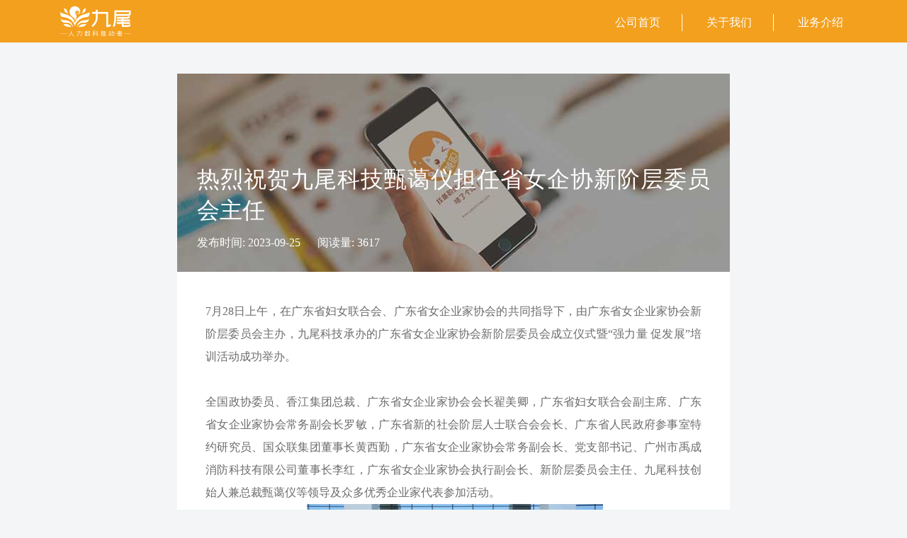

--- FILE ---
content_type: text/html;charset=utf-8
request_url: https://www.joiway.com/article/?id=4670
body_size: 3697
content:

<!DOCTYPE html PUBLIC "-//W3C//DTD HTML 4.01 Transitional//EN" "http://www.w3.org/TR/html4/loose.dtd">
<html>
<head>
<meta http-equiv="Content-Type" content="text/html;">
<title>动态_广州九尾信息科技有限公司</title>
<link rel="icon" href="http://oss.aliyuncs.com/jianzhimao/web-res/icon/jianzhimao-logo-min.png" type="image/x-icon" />
<link resl="shortcut icon" href="http://oss.aliyuncs.com/jianzhimao/web-res/icon/jianzhimao-logo-min.png" type="image/x-icon" />
<meta name="keywords" content="招聘网、人才网、找工作、求职网、招聘信息" >
<meta name="description" content="" >
<link href="/web/assets/style/main.css" rel="stylesheet" />
<script src="/web/assets/js/plugin/jquery/jquery.min.js"></script>
</head>
<body class="default_bg bg_gray">

<nav>
    <div class="w_wrap clearfix">
        <a class="logo" href="/" ><img src="/web/assets/img/logo.png" /></a>
        <ul class="nav_list">
            <li id="home_nav_index"><a href="/">公司首页</a></li>
            <li id="home_nav_about"><a href="/about">关于我们</a></li>
            <li id="home_nav_contact"><a href="/service">业务介绍</a></li>
        </ul>
    </div>
</nav>
<script>
    switch (window.location.pathname) {
        case '/':
            document.getElementById('home_nav_index').className += " active";
            break;
        case '/about':
            document.getElementById('home_nav_about').className += " active";
            break;
        case '/service':
            document.getElementById('home_nav_contact').className += " active";
            break;
        default:
            //document.getElementById('home_nav_index').className += " active";
            break;
    }
    $(function(){
        $(window).scroll(function(){
            if($(window).scrollTop()>100){
                $("nav").addClass("up");
            }else{
                $("nav").removeClass("up");
            }
            $("nav").hover(function(){
                if($(window).scrollTop()>100){
                    $("nav").addClass("hover");
                }
            },function(){
                if($(window).scrollTop()>100){
                    $("nav").removeClass("hover");
                }
            })
        })
    })
</script>


<div class="w_wrap w_news">
    <article class="container" id="article_page">
        <section class="w_main">
            <div>
                <div class="article_top">
                    <h1>热烈祝贺九尾科技甄蔼仪担任省女企协新阶层委员会主任</h1>
                    <p><span>发布时间: 2023-09-25</span> &nbsp;&nbsp;&nbsp;&nbsp; <span>阅读量: 3617</span> </p>
                </div>
                <div class="article_box">
                    <article>
                        <p style="text-align:justify;">
	7月28日上午，在广东省妇女联合会、广东省女企业家协会的共同指导下，由广东省女企业家协会新阶层委员会主办，九尾科技承办的广东省女企业家协会新阶层委员会成立仪式暨“强力量
促发展”培训活动成功举办。
</p>
<p style="text-align:justify;">
	&nbsp;
</p>
<p style="text-align:justify;">
	全国政协委员、香江集团总裁、广东省女企业家协会会长翟美卿，广东省妇女联合会副主席、广东省女企业家协会常务副会长罗敏，广东省新的社会阶层人士联合会会长、广东省人民政府参事室特约研究员、国众联集团董事长黄西勤，广东省女企业家协会常务副会长、党支部书记、广州市禹成消防科技有限公司董事长李红，广东省女企业家协会执行副会长、新阶层委员会主任、九尾科技创始人兼总裁甄蔼仪等领导及众多优秀企业家代表参加活动。
</p>
<p style="text-align:center;">
	&nbsp;<img src="http://img.jianzhimao.com/message/429/20230925183754_674.jpg" alt="" />
</p>
<p align="center" style="text-align:center;">
	<span style="font-size:9px;">广东省女企业家协会新阶层委员会成立仪式暨“强力量
促发展”培训活动</span> 
</p>
<p style="text-align:justify;">
	&nbsp;
</p>
<p style="text-align:justify;">
	在甄蔼仪的热情接待下，省女企协一行先走访参观了九尾科技公司展厅、荣誉墙和党建室，了解九尾科技发展历程。
</p>
<p style="text-align:center;">
	<img src="http://img.jianzhimao.com/message/429/20230925183827_256.png" alt="" /> 
</p>
<p align="center" style="text-align:center;">
	<span style="font-size:9px;">省女企协参观九尾科技展厅</span> 
</p>
<p style="text-align:justify;">
	&nbsp;
</p>
<p style="text-align:justify;">
	随后在活动现场，黄西勤作为新阶层委员会顾问对省女企协新阶层委员会的成立表示热烈祝贺。她表示，新阶层委员会要充分发挥平台与资源优势，积极投身全省高质量发展建设，彰显新阶层人士的新担当新作为。她号召更多的优秀企业人才加入到队列中来，为行业更好地促进广东省民营经济发展壮大做出贡献。
</p>
<p style="text-align:center;">
	&nbsp;<img src="http://img.jianzhimao.com/message/429/20230925183857_901.jpg" alt="" /> 
</p>
<p align="center" style="text-align:center;">
	<span style="font-size:9px;">省新阶联会长、省人民政府参事室特约研究员、国众联集团董事长黄西勤</span> 
</p>
<p style="text-align:justify;">
	&nbsp;
</p>
<p style="text-align:justify;">
	甄蔼仪发表任职致辞，她对领导嘉宾的到来表示衷心感谢和热烈欢迎。作为民营企业家的一员，她深刻领悟企业家精神，担当企业家的社会责任，作为省女企协执行副会长，她多次联络组织企业家代表走访优秀企业学习考察，为促进企业发展壮大贡献力量。如今，她又被委任为省女企协新阶层委员会主任，她表示重任在肩，今后将努力履行新责任，争当省女企协工作的排头兵。
</p>
<p class="MsoNormal" align="left" style="text-align:center;">
	<img src="http://img.jianzhimao.com/message/429/20230925183931_325.jpg" alt="" /> 
</p>
<p align="center" style="text-align:center;">
	<span style="font-size:9px;">九尾科技创始人兼总裁甄蔼仪</span> 
</p>
<p align="center" style="text-align:center;">
	&nbsp;
</p>
<p style="text-align:justify;">
	活动举行了隆重的揭牌、委任仪式，标志着广东省女企业家协会新阶层委员会正式成立。省女企协会长翟美卿向甄蔼仪颁发省女企协新阶层委员会主任委任书。在翟美卿、罗敏、黄西勤、张建好、张晓玲、卢梅娘、梁凤仪等会长的见证下，甄蔼仪分别向黄西勤和李红颁发顾问委任书，向涂育君和冯逸怡（代领）颁发副主任委任书。
</p>
<p class="MsoNormal" align="center" style="text-align:center;">
	<img src="http://img.jianzhimao.com/message/429/20230925184025_619.jpg" alt="" /> 
</p>
<p align="center" style="text-align:center;">
	<span style="font-size:9px;">翟美卿向甄蔼仪颁发省女企协新阶层委员会主任委任书</span> 
</p>
<p align="center" style="text-align:center;">
	&nbsp;
</p>
<p align="center" style="text-align:center;">
	<img src="http://img.jianzhimao.com/message/429/20230925184048_49.jpg" alt="" /> 
</p>
<p align="center" style="text-align:center;">
	<span style="font-size:9px;">甄蔼仪向黄西勤颁发顾问委任书&nbsp;</span> 
</p>
<p align="center" style="text-align:center;">
	<br />
<img src="http://img.jianzhimao.com/message/429/20230925184119_569.jpg" alt="" /> 
</p>
<p align="center" style="text-align:center;">
	<span style="font-size:9px;">甄蔼仪向李红颁发顾问委任书</span> 
</p>
<p align="center" style="text-align:center;">
	&nbsp;
</p>
<p align="center" style="text-align:center;">
	<img src="http://img.jianzhimao.com/message/429/20230925184145_985.jpg" alt="" /> 
</p>
<p align="center" style="text-align:center;">
	<span style="font-size:9px;">甄蔼仪向冯逸怡（代领）和涂育君颁发副主任委任书</span> 
</p>
<p align="center" style="text-align:center;">
	&nbsp;
</p>
<p style="text-align:justify;">
	省女企协会长翟美卿发表讲话，她对新阶层委员会的成立表示祝福与期待，希望新阶层委员会努力争取挖掘更多新阶层力量，为促进高质量发展不断注入新的巾帼力量。
</p>
<p align="center" style="text-align:center;">
	<img src="http://img.jianzhimao.com/message/429/20230925184216_374.jpg" alt="" /> 
</p>
<p align="center" style="text-align:center;">
	<span style="font-size:9px;">省女企协会长翟美卿</span> 
</p>
<p align="center" style="text-align:center;">
	&nbsp;
</p>
<p style="text-align:justify;">
	此外，活动还开展了“强力量，促发展”培训，特邀合景控股集团有限公司人力资源副总裁陈怀宇带来促进企业经营发展的主题分享，获得现场企业家代表的热烈反响。
</p>
<p style="text-align:center;">
	&nbsp;<img src="http://img.jianzhimao.com/message/429/20230925184247_152.jpg" alt="" /> 
</p>
<p align="center" style="text-align:center;">
	<span style="font-size:9px;">合景控股集团有限公司人力资源副总裁陈怀宇</span> 
</p>
<p align="center" style="text-align:center;">
	<br />
</p>
<p align="center" style="text-align:center;">
	<img src="http://img.jianzhimao.com/message/429/20230925184311_490.png" alt="" /> 
</p>
<p align="center" style="text-align:center;">
	<span style="font-size:9px;">省女企协成员风采</span> 
</p>
<p align="center" style="text-align:center;">
	&nbsp;
</p>
省女企协新阶层委员会的成立为沟通联络新阶层人士与社会各界企业家之间搭建重要桥梁，拓宽新空间，壮大新力量。未来，省女企协希望能够继续发挥对接交流的平台作用，吸纳更多优秀企业家代表共享共建，为推动高质量发展而发挥平台力量。
                    </article>
                </div>
            </div>
        </section>
    </article>
</div>

<script type="text/javascript">
    var cnzz_protocol = (("https:" == document.location.protocol) ? " https://" : " http://");document.write(unescape("%3Cspanid='cnzz_stat_icon_1253183620'%3E%3C/span%3E%3Cscript src='" + cnzz_protocol + "w.cnzz.com/q_stat.php%3Fid%3D1253183620' type='text/javascript'%3E%3C/script%3E"));
</script>

<footer>
    <div class="w_wrap">
        <dl>
            <dt>友情链接</dt>
            <dd><a target="_blank" href="https://www.jianzhimao.com/">兼职猫</a></dd>
            <dd><a target="_blank" href="http://www.zhaopinmao.com/">招聘猫</a></dd>
            <!-- <dd><a target="_blank" href="http://www.amao.com/">A猫教育</a></dd> -->
            <dd><a target="_blank" href="http://md.jianzhimao.com/">魔灯传媒</a></dd>
        </dl>
        <dl>
            <dt>联系我们</dt>
            <dd><a target="_blank" href="https://www.jianzhimao.com/ctrlindex/contact.html">商务合作</a></dd>
            <dd><a target="_blank" href="https://www.jianzhimao.com/ctrlindex/contact.html">客服咨询</a></dd>
        </dl>
        <dl>
            <dt>加入我们</dt>
            <dd><a target="_blank" href="https://www.jianzhimao.com/ctrlindex/join.html">社会招聘</a></dd>
        </dl>
        <dl>
            <dt>企业推广</dt>
            <dd><a target="_blank" href="https://www.jianzhimao.com/ctrlindex/enterprise.html">代招服务申请</a></dd>
            <dd><a target="_blank" href="https://www.jianzhimao.com/ctrlindex/enterprise.html">企业服务</a></dd>
        </dl>
        <dl>
            <dt>帮助中心</dt>
            <dd><a target="_blank" href="https://www.jianzhimao.com/ctrlCooperate/help.html">常见问题</a></dd>
            <dd><a target="_blank" href="https://www.jianzhimao.com/ctrlCooperate/help.html">咨询留言</a></dd>
        </dl>
    </div>
    <div class="copy_right">Copyright©2018 兼职猫 jianzhimao.com 广州九尾信息科技有限公司 版权所有 &nbsp; &nbsp; &nbsp; | &nbsp; &nbsp; &nbsp; <a href="https://beian.miit.gov.cn" target="_blank"> 粤ICP备2025493432号</a></div>
</footer>

</body>
</html>

--- FILE ---
content_type: text/css
request_url: https://www.joiway.com/web/assets/style/main.css
body_size: 2599
content:
body{padding:0;margin:0;font-family:'Microsoft YaHei';}
ul,ol,li,dd,dt,h1,h2,h3,h4,h5,h6,p{list-style: none;padding:0;margin:0;}
.clearfix,ul{ zoom:1;}
.clearfix:after,ul:after{ content: "";display:block;  clear: both; height: 0; visibility: hidden;}

.w_wrap{width:1160px;margin:0 auto;max-width:100%;  }
.header_wrap{ background: url("../img/banner_new.jpg?v=1") center 0 no-repeat; height: 624px; overflow: hidden;}
.header_wrap img{ display: block; margin: 296px auto 0 auto;}
nav{ position: fixed; top: 0; left: 0; width: 100%; height: 100px; transition: all ease 0.3s; z-index: 9;}
nav .logo{ display: block; padding-top: 22px; float: left; transition: all ease 0.3s;}
.nav_list{ float: right;}
.nav_list li{ display: inline-block; padding-top: 32px; position: relative; transition: all ease 0.3s;}
.nav_list li:after{position: absolute; content: ""; height: 8px; top: 0; width: 0; left: 50%; background: #fff; transition: all ease 0.3s;}
.nav_list li a{ text-decoration: none; height: 24px; display: block; line-height: 24px; border-right: 1px solid #fff; padding: 0 30px; color: #fff; font-size: 16px;}
.nav_list li:last-child a{ border-right: none;}
.nav_list li.active:after,.nav_list li:hover:after{ width: 80%; left: 10%; }
nav.up{ background: rgba(243,160,30,0.9); height: 54px;}
nav.up .logo{ padding-top: 5px;}
nav.up .nav_list li{ padding-top: 18px;}
nav.hover{ background: rgba(243,160,30,0.9); height: 100px;}
nav.hover .logo{ padding-top: 22px;}
nav.hover .nav_list li{ padding-top: 32px;}

footer{ background: #3F3F3F; padding:40px 0; text-align: center;}
footer dl{ display: inline-block; padding: 0 60px; color: #fff; overflow: hidden;vertical-align: text-top;}
footer dl dt{ font-size: 20px; padding-bottom: 12px;}
footer dl dd{ text-align: left; font-size: 14px; padding-bottom: 8px;}
footer dl dd a{ color: #fff; text-decoration: none;}
footer dl dd a:hover{ text-decoration: underline;}
.copy_right{ color: #fff;}
.copy_right a{ color: #fff;}

.content{ padding: 64px 0 0 0;}
.column{ padding-bottom: 64px;}
.column h3{ font-size: 20px; color: #3F3F3F;}
.full_warp{ overflow: hidden;}
.full_warp h3{ width: 1160px; margin: 0 auto;}
.history{ position: relative;padding: 0 0 450px; width: auto;}
.brand{ display: flex; padding-top: 24px;}
.brand a{ flex: 1;}
.brand a img{ display: block; margin: 0 auto;}
.news{ padding-top: 24px;}
.news_big{ float: left; width: 352px; margin-right: 50px;}
.news_big .pic{ background: url("../img/pic_defaultcover.png") 0 0 no-repeat; width: 350px; height: 182px; display: block; overflow: hidden; }
.news_big .pic img{ width: 100%; display: block;}
.news_big p{ padding-top: 12px; height: 26px; line-height: 26px; overflow: hidden;}
.news_big p a{ color: #3F3F3F; font-size: 20px; text-decoration: none;}
.news_big p a:hover{ text-decoration: underline; color: #F39900;}
.news_big p span{ float: right; color: #9C9C9C; font-size: 12px;}
.news_list{ float: right; width: 348px;}
.news_list li{ height: 18px; line-height: 18px; overflow: hidden; margin-bottom: 10px;}
.news_list li a{ color: #3F3F3F; font-size: 14px; text-decoration: none;}
.news_list li a:hover{ text-decoration: underline; color: #F39900;}
.news_list li span{ float: right; color: #9C9C9C; font-size: 14px;}
.news_list .more{ text-align: right;}
.news_list .more a{ color: #C8C8C8; font-size: 12px; text-decoration: none;}
.news_list .more a:hover{ text-decoration: underline; color: #F39900;}

/*about*/
.default_bg nav{ background: rgba(243,160,30,1); height: 60px !important;}
.default_bg nav .logo{ padding-top: 8px;}
.default_bg nav .nav_list li{ padding-top: 20px;}
.w_about{ padding-top: 84px; position: relative; width: 1160px; margin: 0 auto;}
.sider{ position: fixed; top: 84px; right: 50%; margin-right: 338px; border-top: 1px solid #F3F3F3; width: 242px;}
.sider span{ cursor: pointer; display: block; border-bottom: 1px solid #F3F3F3; padding-right: 24px; text-align: right; color: #3F3F3F; font-size: 16px; height: 48px; line-height: 48px; transition: all ease 1s;}
.sider span.hot{ color: #F3A01E;}
.sider .line{ height: 48px; position: absolute; top: 0; right: -8px; width: 8px; background: #F3A01E;}
.panel_cnt{ margin-left: 300px;}
.panel_cnt .box{ padding-bottom: 40px;}
.panel_cnt h3{ color: #3F3F3F; font-size: 20px; font-weight: bold; padding-bottom: 24px;}
.panel_cnt p{ line-height: 180%; color: #3F3F3F; font-size: 14px; padding-bottom: 16px;}
.panel_cnt p.txt_idn{ text-indent: 26px;}
.panel_cnt p .fr{ float: right; margin: 0 0 20px 20px;}
.panel_cnt img{ max-width: 100%;}
.panel_cnt .line{ height: 1px; width: 100%; overflow: hidden; background: #F3F3F3;}

.m-culture{ overflow: hidden; margin-top: 20px;height:364px;}
.m_culture_left{width:500px;height:100%;float:left;overflow:hidden;}
.poster-main{ position: relative; margin:0 auto;}
.poster-main .poster-list .poster-item{ position: absolute; left: 0; top: 0;}
.poster-main .poster-btn{display:none;width:40px !important;height:60px !important;position:absolute;cursor:pointer;text-align:center;top:140px !important;}
.poster-main:hover .poster-btn{display:block;}
.poster-main:hover .poster-btn i.icon{transform: scale(1.2);}
.poster-main .poster-btn.poster-prev-btn{left:-36px;}
.poster-main .poster-btn.poster-next-btn{right:-30px;}
.poster-btn i.icon-arrow-left,.poster-btn i.icon-arrow-right{display:inline-block;width: 20px;height: 30px;background-image:url(../img/sprite.png);}
.poster-btn i.icon-arrow-left{background-position: -8px -14px;}
.poster-btn i.icon-arrow-right{background-position: -50px -18px;}

.m_culture_right{width:360px;height:100%;float:left;overflow: hidden;}
.m_culture_right .copywrite{width:100%;height:100%;}
.m_culture_right .copywrite li{width:100%;height:100%;padding-left:38px;display:none;}
.m_culture_right .copywrite li.active{display:block;}
.m_culture_right .copywrite li img{}

.m-manager_box{ margin-top: 20px;width: 920px;}
.m-manager_box ol{ float:left; width:284px;height:146px;margin:0 20px 20px 0; padding-top:20px;background:#f8f8fa;}
.m-manager_box ol li{ padding-left:20px; color:#aaaaaa; line-height:21px; font-size:14px;}
.m-manager_box ol li .bold_num{color: #FF913B;font-weight: bold;}
.m-manager_box a{color:#aaaaaa; }
.m-manager_box a.f_color{ color:#ff923a;}
.m-manager_box .ttl{font-weight: bold;; font-size:19px; line-height:40px; color:#333; font-family:'Microsoft YaHei';}

/*service*/
.service_list{}
.service_list li{ float: left; width: 413px; margin: 0 24px 24px 0;}
.service_list li:nth-of-type(2n){ margin: 0 0 24px 0;}
.service_list li h4{ color: #3F3F3F; font-size: 18px; padding: 12px 0 8px 0;}
.service_list li p{ color: #3F3F3F; line-height: 180%; font-size: 14px;}
.line{ background: #ccc; height: 1px; overflow: hidden;}

/*news*/
.w_news{ padding: 84px 0 20px 0;}
.bg_gray{ background: #f3f5f6;}
.news_page_wrap{background:#fff;padding:40px 0;min-height:700px;margin-top:10px;margin-bottom:0;}
.pad_box{margin:0 190px 0 30px;overflow: hidden;}
.news_page_wrap h1{position:relative;font-size:32px;color:#3f3f3f;padding-left:30px; margin-bottom: 20px;}
.news_page_wrap h1:before{content: '';width:4px;height:30px;position:absolute;left:0;top:8px;background:#ff923a;}
.news_list_box>li { padding:30px 0; border-bottom:1px solid #efefef;}
.news_list_box>li:last-child{border:none;}
.news_list_box>li h2{ font-size:30px; line-height:1.2; margin:0 0 16px 0; font-weight:normal; -ms-text-overflow: ellipsis;text-overflow: ellipsis; word-break:break-all; display:-webkit-box; -webkit-line-clamp:2; -webkit-box-orient:vertical; overflow:hidden;}
.news_list_box>li p,.news_list_box>li .bot{ font-size:16px;color:#aaaaaa;line-height:1.5; margin-bottom: 10px; -ms-text-overflow: ellipsis; text-overflow: ellipsis; word-break:break-all; display:-webkit-box; -webkit-line-clamp:2; -webkit-box-orient:vertical; overflow:hidden;}
.news_list_box>li .cover{ background: url("../img/pic_defaultcover.png") 0 0 no-repeat;width:350px; height:182px; overflow: hidden; float: left; margin-right:20px;}
.news_list_box>li .cover img{width:100%;}
.news_list_box>li .info{ float: right; width: 570px;}
.news_list_box>li .bot{ margin-top: 50px;}
.news_list_box>li .bot .read{ display: inline-block;cursor:pointer; float: right; color: #aaa;}
.news_list_box>li .bot .read:hover{text-decoration: underline;}
.news_list_box>li h2 a{ color:#333333;font-size: 24px;}
.news_list_box>li p a{ color: #aaa;}
.more { float:right; color: #ff923a; font-size:16px;}

/*article*/
#article_page .w_main{width:780px;min-height:600px;background:#fff;margin:20px auto;}
.article_box{padding:40px;min-height:600px;box-sizing: border-box;}
.article_top{position:relative;width:780px;height:280px;background:url("../img/article_02.jpg"); background-color:#d8d8d8;color:#fff;}
.article_top h1,.article_top p{position:absolute;left:0;padding:0 28px;margin:0;}
.article_top h1{font-size:32px;bottom:64px;font-weight:normal;text-align: justify;}
.article_top p{font-size:16px;bottom:30px;}

.article_box article{box-sizing:border-box;overflow:hidden;color:#6c6c6c;line-height: 2;}
.article_box article img{max-width:100%;height:auto;}

.read_more{margin-top:30px;}

.logo-box .service_list ul li {
    width: 270px;
}

.logo-box .service_list li:nth-of-type(2n) {
    margin-right: 24px;
    margin: 0 24px 24px 0;
}

.logo-box .service_list li:last-of-type{
    margin-right: 0;
}

.logo-box .service_list li p {
    margin-top: 8px;
}